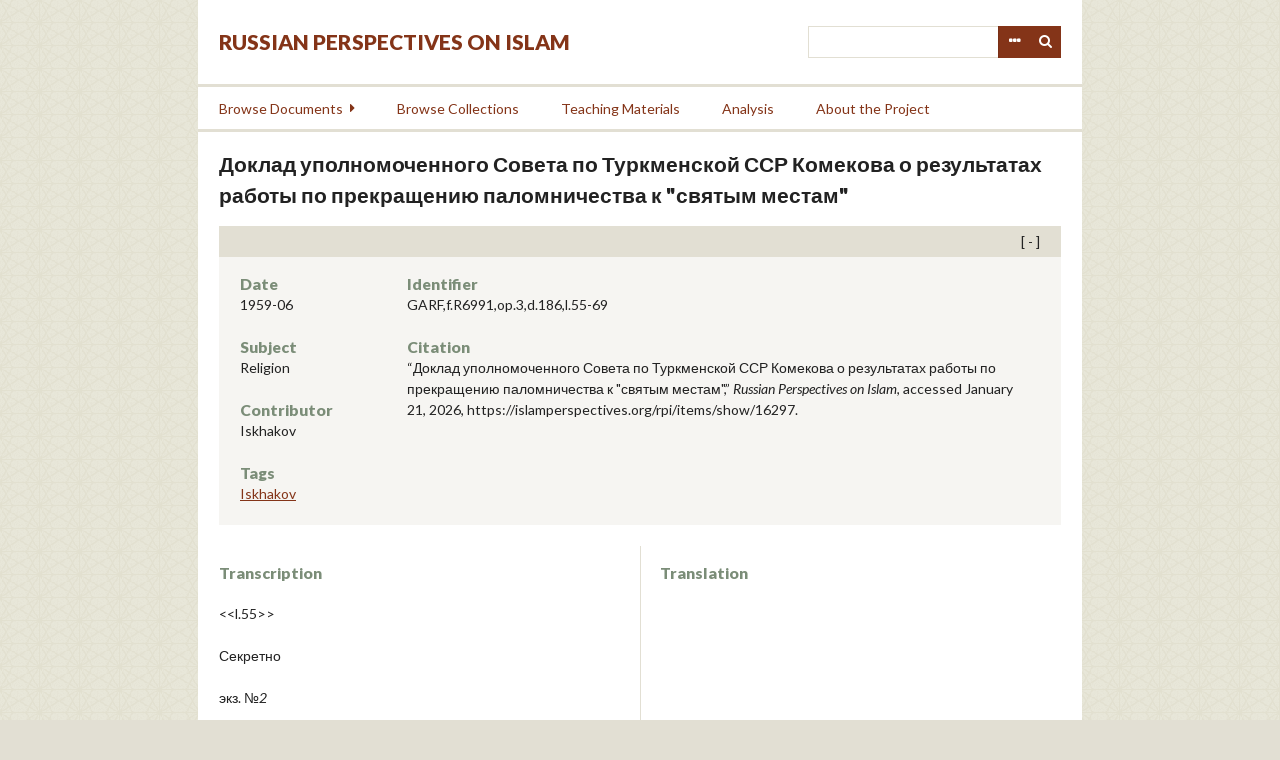

--- FILE ---
content_type: text/html; charset=utf-8
request_url: https://islamperspectives.org/rpi/items/show/16297
body_size: 13909
content:
<!DOCTYPE html>
<html lang="en-US">
<head>
    <meta charset="utf-8">
    <meta name="viewport" content="width=device-width, initial-scale=1.0, maximum-scale=1.0, minimum-scale=1.0, user-scalable=yes" />
        <meta name="description" content="Russian Perspectives on Islam documents the encounter and evolving relationship between the Orthodox/secular state and the Islamic regions, groups, individuals, and ideologies on the territory of the former Soviet Union and neighboring countries. This set of unique materials illuminates the strategies implemented by the Soviet and Russian state to establish authority and legitimacy among predominantly Muslim populations in Central Asia, the Northern Caucasus and Siberia and to enhance Moscow’s influence internationally with nearby Muslim countries, including Iran, Iraq, Pakistan and Turkey. The digital archive is designed to disseminate these documents to the widest possible scholarly community and general readership.<br />
 <br />
The project will digitize and translate a large number of primary sources pertaining to these topics. Besides presenting the documents from a number of Russian and international archives, we also work with institutional partners and individual scholars to assist in their search, management, and publication of primary sources related to their forthcoming or published books and articles. These synergetic themes will allow to broaden the reach of traditional publications by introducing a virtually unlimited number of well-organized relevant primary sources to scholars and the general public. <br />
" />
            <title>Доклад уполномоченного Совета по Туркменской ССР  Комекова о результатах работы по прекращению паломничества к &quot;святым местам&quot; &middot; Russian Perspectives on Islam</title>

    <link rel="alternate" type="application/rss+xml" title="Omeka RSS Feed" href="/rpi/items/browse?output=rss2" /><link rel="alternate" type="application/atom+xml" title="Omeka Atom Feed" href="/rpi/items/browse?output=atom" />
    <!-- Plugin Stuff -->
    
    <!-- Stylesheets -->
    <link href="/rpi/plugins/GuestUser/views/public/css/guest-user.css?v=2.8" media="all" rel="stylesheet" type="text/css" >
<link href="/rpi/plugins/Commenting/views/public/css/commenting.css?v=2.8" media="all" rel="stylesheet" type="text/css" >
<link href="//fonts.googleapis.com/css?family=Lato:400,400i,900,900i" media="all" rel="stylesheet" type="text/css" >
<link href="/rpi/application/views/scripts/css/iconfonts.css?v=2.8" media="all" rel="stylesheet" type="text/css" >
<link href="/rpi/themes/rpi/css/style.css?v=2.8" media="all" rel="stylesheet" type="text/css" >
    <!-- JavaScripts -->
    <script type="text/javascript" src="//ajax.googleapis.com/ajax/libs/jquery/1.12.4/jquery.min.js"></script>
<script type="text/javascript">
    //<!--
    window.jQuery || document.write("<script type=\"text\/javascript\" src=\"\/rpi\/application\/views\/scripts\/javascripts\/vendor\/jquery.js?v=2.8\" charset=\"utf-8\"><\/script>")    //-->
</script>
<script type="text/javascript" src="//ajax.googleapis.com/ajax/libs/jqueryui/1.11.2/jquery-ui.min.js"></script>
<script type="text/javascript">
    //<!--
    window.jQuery.ui || document.write("<script type=\"text\/javascript\" src=\"\/rpi\/application\/views\/scripts\/javascripts\/vendor\/jquery-ui.js?v=2.8\" charset=\"utf-8\"><\/script>")    //-->
</script>
<script type="text/javascript">
    //<!--
    jQuery.noConflict();    //-->
</script>
<script type="text/javascript" src="/rpi/plugins/GuestUser/views/public/javascripts/guest-user.js?v=2.8"></script>
<script type="text/javascript" src="/rpi/plugins/Commenting/views/public/javascripts/commenting.js?v=2.8"></script>
<script type="text/javascript" src="/rpi/application/views/scripts/javascripts/vendor/tinymce/tinymce.min.js?v=2.8"></script>
<script type="text/javascript">
    //<!--
    Commenting.pluginRoot = 'https://islamperspectives.org/rpi/commenting/comment/'    //-->
</script>
<script type="text/javascript" src="/rpi/themes/rpi/javascripts/jquery-accessibleMegaMenu.js?v=2.8"></script>
<script type="text/javascript" src="/rpi/themes/rpi/javascripts/emiglio.js?v=2.8"></script>
<script type="text/javascript" src="/rpi/application/views/scripts/javascripts/globals.js?v=2.8"></script>

<!-- Matomo -->
<script type="text/javascript">
  var _paq = window._paq || [];
  /* tracker methods like "setCustomDimension" should be called before "trackPageView" */
  _paq.push(['trackPageView']);
  _paq.push(['enableLinkTracking']);
  (function() {
    var u="//stats.rrchnm.org/";
    _paq.push(['setTrackerUrl', u+'matomo.php']);
    _paq.push(['setSiteId', '7']);
    var d=document, g=d.createElement('script'), s=d.getElementsByTagName('script')[0];
    g.type='text/javascript'; g.async=true; g.defer=true; g.src=u+'matomo.js'; s.parentNode.insertBefore(g,s);
  })();
</script>
<!-- End Matomo Code -->


</head>

<body class="items show">
    <a href="#content" id="skipnav">Skip to main content</a>
        <div id="wrap">

        <header role="banner">

            <div id='guest-user-register-info'></div>
            <div id="search-container" role="search">
                                <form id="search-form" name="search-form" action="/rpi/search" method="get">    <input type="text" name="query" id="query" value="" title="Search">        <div id="advanced-form">
        <fieldset id="query-types">
            <legend>Search using this query type:</legend>
            <label><input type="radio" name="query_type" id="query_type-keyword" value="keyword" checked="checked">Keyword</label><br>
<label><input type="radio" name="query_type" id="query_type-boolean" value="boolean">Boolean</label><br>
<label><input type="radio" name="query_type" id="query_type-exact_match" value="exact_match">Exact match</label>        </fieldset>
                <fieldset id="record-types">
            <legend>Search only these record types:</legend>
                        <input type="checkbox" name="record_types[]" id="record_types-Item" value="Item" checked="checked"> <label for="record_types-Item">Item</label><br>
                        <input type="checkbox" name="record_types[]" id="record_types-File" value="File" checked="checked"> <label for="record_types-File">File</label><br>
                        <input type="checkbox" name="record_types[]" id="record_types-Collection" value="Collection" checked="checked"> <label for="record_types-Collection">Collection</label><br>
                        <input type="checkbox" name="record_types[]" id="record_types-SimplePagesPage" value="SimplePagesPage" checked="checked"> <label for="record_types-SimplePagesPage">Simple Page</label><br>
                        <input type="checkbox" name="record_types[]" id="record_types-Exhibit" value="Exhibit" checked="checked"> <label for="record_types-Exhibit">Exhibit</label><br>
                        <input type="checkbox" name="record_types[]" id="record_types-ExhibitPage" value="ExhibitPage" checked="checked"> <label for="record_types-ExhibitPage">Exhibit Page</label><br>
                    </fieldset>
                <p><a href="/rpi/items/search">Advanced Search (Items only)</a></p>
    </div>
        <button name="submit_search" id="submit_search" type="submit" value="Search">Search</button></form>
                            </div>

            <div id="site-title"><a href="https://islamperspectives.org/rpi" >Russian Perspectives on Islam</a>
</div>

            <nav id="top-nav" role="navigation">
                <ul class="navigation">
    <li>
        <a href="/rpi/items/search">Search</a>
    </li>
    <li>
        <a href="/rpi/items/browse?search=&amp;advanced%5B0%5D%5Bjoiner%5D=and&amp;advanced%5B0%5D%5Belement_id%5D=&amp;advanced%5B0%5D%5Btype%5D=&amp;advanced%5B0%5D%5Bterms%5D=&amp;range=&amp;collection=&amp;type=1&amp;user=&amp;tags=&amp;public=&amp;featured=&amp;exhibit=&amp;submit_search=Search+for+items&amp;sort_field=Item+Type+Metadata%2CSortable+Date">Browse Documents</a>
        <ul>
            <li>
                <a href="http://islamperspectives.org/rpi/items/browse?search=&amp;advanced%5B0%5D%5Bjoiner%5D=and&amp;advanced%5B0%5D%5Belement_id%5D=&amp;advanced%5B0%5D%5Btype%5D=&amp;advanced%5B0%5D%5Bterms%5D=&amp;range=&amp;collection=&amp;type=1&amp;user=&amp;tags=&amp;public=&amp;featured=&amp;exhibit=&amp;submit_search=Search+for+items&amp;sort_field=Item+Type+Metadata%2CSortable+Date">All Documents</a>
                <ul>
                    <li>
                        <a href="http://islamperspectives.org/rpi/items/browse?search=&amp;advanced%5B0%5D%5Bjoiner%5D=and&amp;advanced%5B0%5D%5Belement_id%5D=49&amp;advanced%5B0%5D%5Btype%5D=contains&amp;advanced%5B0%5D%5Bterms%5D=Religion&amp;range=&amp;collection=&amp;type=&amp;user=&amp;tags=&amp;public=&amp;featured=&amp;exhibit=&amp;submit_search=Search+for+items">Religion</a>
                    </li>
                    <li>
                        <a href="http://islamperspectives.org/rpi/items/browse?search=&amp;advanced%5B0%5D%5Bjoiner%5D=and&amp;advanced%5B0%5D%5Belement_id%5D=49&amp;advanced%5B0%5D%5Btype%5D=contains&amp;advanced%5B0%5D%5Bterms%5D=Insurgency&amp;range=&amp;collection=&amp;type=1&amp;user=&amp;tags=&amp;public=&amp;featured=&amp;exhibit=&amp;submit_search=Search+for+items">Insurgency</a>
                    </li>
                    <li>
                        <a href="http://islamperspectives.org/rpi/items/browse?search=&amp;advanced%5B0%5D%5Bjoiner%5D=and&amp;advanced%5B0%5D%5Belement_id%5D=49&amp;advanced%5B0%5D%5Btype%5D=contains&amp;advanced%5B0%5D%5Bterms%5D=National+Question&amp;range=&amp;collection=&amp;type=1&amp;user=&amp;tags=&amp;public=&amp;featured=&amp;exhibit=&amp;submit_search=Search+for+items">National Question</a>
                    </li>
                    <li>
                        <a href="http://islamperspectives.org/rpi/items/browse?search=&amp;advanced%5B0%5D%5Bjoiner%5D=and&amp;advanced%5B0%5D%5Belement_id%5D=49&amp;advanced%5B0%5D%5Btype%5D=contains&amp;advanced%5B0%5D%5Bterms%5D=Education&amp;range=&amp;collection=&amp;type=1&amp;user=&amp;tags=&amp;public=&amp;featured=&amp;exhibit=&amp;submit_search=Search+for+items">Education</a>
                    </li>
                    <li>
                        <a href="http://islamperspectives.org/rpi/items/browse?search=&amp;advanced%5B0%5D%5Bjoiner%5D=and&amp;advanced%5B0%5D%5Belement_id%5D=49&amp;advanced%5B0%5D%5Btype%5D=contains&amp;advanced%5B0%5D%5Bterms%5D=Women&amp;range=&amp;collection=&amp;type=1&amp;user=&amp;tags=&amp;public=&amp;featured=&amp;exhibit=&amp;submit_search=Search+for+items">Women</a>
                    </li>
                </ul>
            </li>
            <li>
                <a href="http://islamperspectives.org/rpi/items/browse?search=&amp;advanced%5B0%5D%5Bjoiner%5D=and&amp;advanced%5B0%5D%5Belement_id%5D=5&amp;advanced%5B0%5D%5Btype%5D=is+not+empty&amp;range=&amp;collection=&amp;type=&amp;user=&amp;tags=&amp;public=&amp;featured=&amp;exhibit=&amp;submit_search=Search+for+items">Transcribed</a>
            </li>
            <li>
                <a href="http://islamperspectives.org/rpi/items/browse?search=&amp;advanced%5B0%5D%5Bjoiner%5D=and&amp;advanced%5B0%5D%5Belement_id%5D=52&amp;advanced%5B0%5D%5Btype%5D=is+not+empty&amp;range=&amp;collection=&amp;type=&amp;user=&amp;tags=&amp;public=&amp;featured=&amp;exhibit=&amp;submit_search=Search+for+items">Translated</a>
            </li>
            <li>
                <a href="http://islamperspectives.org/rpi/general_intro_1917-41">Islam in Central Asia, 1917-1991</a>
            </li>
        </ul>
    </li>
    <li>
        <a href="/rpi/collections/browse">Browse Collections</a>
    </li>
    <li>
        <a href="http://islamperspectives.org/rpi/collections/show/1">Teaching Materials</a>
    </li>
    <li>
        <a href="http://islamperspectives.org/rpi/analysis">Analysis</a>
    </li>
    <li>
        <a href="https://islamperspectives.org/rpi/about">About the Project</a>
    </li>
</ul>            </nav>

            
        </header>

        <article id="content" role="main" tabindex="-1">

            
<h1>
    Доклад уполномоченного Совета по Туркменской ССР  Комекова о результатах работы по прекращению паломничества к &quot;святым местам&quot;    </h1>


<div class="metadata">
    <div class="short">
        <div id="date" class="element"><h3>Date</h3><div class="element-text">1959-06</div></div><div id="subject" class="element"><h3>Subject</h3><div class="element-text">Religion</div></div><div id="contributor" class="element"><h3>Contributor</h3><div class="element-text">Iskhakov</div></div>
        <div id="item-tags" class="element">
        <h3>Tags</h3>
        <div class="element-text tags"><a href="/rpi/items/browse?tags=Iskhakov" rel="tag">Iskhakov</a></div>
    </div>
    
    </div>
    <div class="long">
        <div id="identifier" class="element"><h3>Identifier</h3><div class="element-text">GARF,f.R6991,op.3,d.186,l.55-69</div></div>        <div class="element">
        <h3>Citation</h3>
        &#8220;Доклад уполномоченного Совета по Туркменской ССР  Комекова о результатах работы по прекращению паломничества к &quot;святым местам&quot;,&#8221; <em>Russian Perspectives on Islam</em>, accessed January 21, 2026, <span class="citation-url">https://islamperspectives.org/rpi/items/show/16297</span>.    </div>
            </div>
</div>

<div class="document">
    <div class="transcription">
        <h3>Transcription</h3>
        <p>&lt;&lt;l.55&gt;&gt;</p>
<p>Секретно</p>
<p>экз. №<i>2</i></p>
<p>Председателю Совета по делам религиозных культов при совете министров союза ССР</p>
<p>товарищу Пузину А.А.</p>
<p>Докладная записка</p>
<p>О мерах по прекращению паломничества и закрытия так называемых «святых мест», а также о деятельности бродячих духовных лиц, - как организаторов паломничества на территории Туркменской республики.</p>
<p>В текущем году партийными и советскими организациями республики проводилась и проводится значительная и серьезная антирелигиозная работа среди населения.</p>
<p>Во всех колхозах, совхозах и предприятиях читались лекции, беседы и доклады на антирелигиозные темы.</p>
<p>Общество по распространению политических и научных знаний Туркменской ССР проделало большую работу по улучшению научно-атеистической пропаганды среди трудящихся.</p>
<p>В большинстве районных отделений общества были созданы научно-атеистические секции. В состав этих секций вовлечены учителя, партийные, советские, комсомольские и профсоюзные работники.</p>
<p>&lt;&lt;l.56&gt;&gt;</p>
<p>Систематически публикуются статьи и фельетоны как в республиканских, так и в областных и районных газетах, а также в журналах, которые разоблачают деятельность отдельных бродячих духовных лиц, знахарей и др.</p>
<p>Так, например: в январе 1959 года в журнале «Токмак» (колотушка) опубликован фельетон о деятельности Огульджан Ата Богук кизы, которая проживала несколько лет при гробнице «Яснах Мут Ата» в Тахтинском районе, Ташаузской области. «Токмак» указывал, что она для личной наживы длительное время обманывает верующих, выдавая себя за святую.</p>
<p>После этой статьи Тахтинский райисполком по согласованию с местным населением, в марте сего года расселил находящиеся при гробнице четыре хозяйства, по мест прежнего местожительства, а Огульджан Ата Богук кизы выехала в город Красноводск Ашхабадской области к своему сыну.</p>
<p>В «Ташкенте» также была разоблачена деятельность знахарки Байрам Гельди Биби Гозель, проживающей в Тедженском районе, Ашхабадской области. Районный народный суд рассмотрел материал по делу знахарки Байрам Гельди Биби Гозель и за систематические занятия знахарством и получение денег от верующих путем обмана, оштрафовал ее на 300 рублей.</p>
<p>В республиканской газете «Туркменская Искра» опубликован фельетон под названием «лечебный козел», в котором разоблачается деятельность знахаря Перманова Ачил, проживающего при гробнице «Астан-Баба» в Керкинском районе, Чарджоуской области.</p>
<p>&lt;&lt;l.57&gt;&gt;</p>
<p>26 февраля 1959 года народный суд Кормилинского района приговорил его к 3-м годам лишения свободы за систематические махинации и обман верующих.</p>
<p>Аналогичные статьи и фельетоны публикуются неоднократно, и вышеуказанные примеры являются показателем того, что местные органы уделяют должное внимание антирелигиозной пропаганде.</p>
<p>Эти мероприятия, проведенные местными партийными, советскими органами, а также обществом по распространению политических и научных знаний Туркменской ССР дали некоторое сокращение религиозно активности верующих в деле соблюдения поста «Ораза» и совершения айт-намаза, а также сокращение посещаемости отдельных, так называемых «святых мест».</p>
<p>Кроме того, Министерство финансов Туркменской ССР письмом №57-с от 21 февраля 1959 года, обязано всех заведующих районными (городскими) финансовыми отделами принять необходимые меры по обложению подоходным налогом служителей религиозных культов, бродячих духовников и других сомнительных лиц (так называемых шейхов, шарлатанствующих элементов при гробницах) извлекающих у населения значительные денежные средства.</p>
<p>Проведение айтнамазов в гробницах на территории республики резко сократилось против предыдущего года. Почти ни в одной гробнице не было жертвоприношения путем убоя скота, за исключением двух случаев в гробницах «Имам Касни» в Иолотанском районе, Марыйской области, где было забито два барана и один баран при гробнице «Ходжа Абдулла» (кладбище) – в Марыйском районе.</p>
<p>&lt;&lt;l.58&gt;&gt;</p>
<p>Не отмечено проведение жертвоприношения деньгами – фитр в пользу духовников, за исключением одного случая. При гробнице «Ходжа Абдулла» (кладбище) – в Марыйском районе поступило в пользу шейха Ата Мурад Сахатмурадова более 700 рублей.</p>
<p>Сократилось количество участников в дни айтнамаза, против прошлого года. Так, например, если в 1958 году в дни айтнамаза в учтенных нами семи гробницах и четырех зарегистрированных мечетях отмечено посещение около 9700 человек, то в текущем году одиннадцать гробниц и четыре действующих мечети посетило только 7660 человек. Это показатель успеха проведенной партийными, советскими организациями значительной и серьезной работы.</p>
<p>Об этом же говорят следующие факты:</p>
<p>1. Гробница «Исмахмут-Ата» (кладбище) – в Тахтинском районе, Ташаузской области.</p>
<p>Посещаемость этой гробницы в обычные дни доходила до 8-12, по пятницам до 20, а в дни мусульманских религиозных праздников «Курбан-Байрам» и поста «Ораза» (айтнамаз) за последние три года составляло от 600 до 700 человек за каждый из этих праздников.</p>
<p>В текущем году айтнамаз при этой гробнице не состоялся, а посещаемость резко сократилась как в обычные дни, так и по пятницам. В дни поста «Ораза» некоторые верующие посещали могилы своих родственников.</p>
<p>&lt;&lt;l.59&gt;&gt;</p>
<p>2. Гробницу «Ших Кебир-Ата» (кладбище) в Куня-Ургенчском районе, Ташаузской области, регулярно посещают от 5 до 7 человек в обычные дни, а по пятницам в два раза больше.</p>
<p>Посещаемость верующих за последние три года в дни религиозных праздников «Курбан байрам» и поста «Ораза» (айтнамаз) составляла в среднем 1000-1100 человек.</p>
<p>В текущем году на айтнамазе поста «Ораза» присутствовало около 200 человек, то есть посещаемость сократилась до 80% против предыдущего года.</p>
<p>При гробнице постоянно находится Абды Яр Кари в возрасте около 70 лет, именующий себя шейхом, а шейх Сейд Нияз Максум выбыл с территории этой гробницы.</p>
<p>3. Гробница «Ахун-баба», находится в Ташаузском районе, этой же области. Она является обыкновенным кладбищем, верующие мусульмане почитают ее как особо «святое место».</p>
<p>При кладбище имеется небольшая глинобитная мечеть.</p>
<p>Если ее посещаемость в обычные дни составляла от 3 до 5, по пятницам 10-15, то в айтнамаз поста «Ораза» и «Курбан-Байрам» она составляла в среднем на каждый из этих праздников от 2200 до 2300 человек.</p>
<p>В текущем году айтнамаз не состоялся, а в качестве паломников ее посетило около 200 человек, которые устраивали между собой угощение без убоя скота.</p>
<p>Проживающий при гробнице в качестве шейха ... выбыл с территории этой гробницы в прежнее место жительства в колхоз.</p>
<p>&lt;&lt;l.60&gt;&gt;</p>
<p>4. Гробницу «Ибнаджиб-баба» (кладбище), в Куня-Ургенчском районе, Ташаузской области посещают 4-6, а по пятницам 6-8 человек. В текущем году пост «Ораза» айтнамаз там не состоялся, постоянного шейха при гробнице нет. Таким образом гробница действует не как Святое место, а как кладбище, которое посещается родственниками похороненных.</p>
<p>5. В гробнице «Каракадилы-баба» (кладбище) – в Куня-Ургенчском районе, Ташаузской области, где 9 апреля сего года совершался айтнамаз с участием 20 человек, против 30 в прошлом году.</p>
<p>Отмечаются единичные посещения верующими, как в обычные дни, так и по пятницам, но это не носит массового характера.</p>
<p>6. Гробница «Эрназар-баба» (кладбище) в Калининском районе, Ташаузской области – на айтнамазе присутствовало около 70 человек, против 100 в прошлом году. Намазом руководил Утемурад Колла, в возрасте около 70 лет.</p>
<p>7. Гробница «Гамбар-баба» (кладбище) в Иолотанском районе, Марыйской области – посещаемость в обычные дни 5-7, по пятницам 8-12 и в дни годовых праздников «Ораза» и «Курбан-Байрам» 60-70 человек.</p>
<p>На этой гробнице 9 апреля сего года совершался айтнамаз с участием около 25 человек, то есть сократилось более, чем на половину против предыдущего года.</p>
<p>Проживавшие при гробнице шейх Джумаджан Анна Мурадов, 1885 года рождения, его жена Джумаджанова, 1900 года рождения и его сын</p>
<p>&lt;&lt;l.61&gt;&gt;</p>
<p>Розы – 1924 года рождения выбыли с территории гробницы в колхоз.</p>
<p>8. Гробница «Имам Касим» (кладбище) в Туркмен-Кал...ом районе, Марыйской области – посещаемость в обычные дни 4-8, по пятницам 8-10 и в дни годовых праздников 150-160 человек, где 9 апреля с.г. на айтнамазе принимало участие около 90 человек, то есть сократилось против предыдущего года более чем на половину.</p>
<p>9. Гробница «Оджарли-баба» (кладбище) – в Сталинском районе, Марыйской области. Проживавший там в качестве шейха Мади Кадир переселился к своему сыну в колхоз и теперь эта гробница остается как обыкновенное кладбище.</p>
<p>10. Гробница «Ходжа Абдулла» (кладбище) – в Марыйском районе. При этой гробнице проживал в качестве шейха Ата Мурад Сахат Дурдыев, который пропагандировал среди верующих, якобы здесь похоронен святой человек.</p>
<p>12 марта 1959 года областная газета «Марыйская Правда» резко критиковала шейха Ата Мурад Сахат Дурдыева и разоблачала его деятельность как ярого обманщика верующих. После чего жители окружающих сел создали ему такие условия, что он из-за позора вынужден был покинуть это кладбище и переехать на постоянное местожительство и сейчас работает в колхозе.</p>
<p>&lt;&lt;l.62&gt;&gt;</p>
<p>11. Гробница «Порсы-Ишан» (кладбище) – в Марыйском районе, при этой гробнице проживал около 10 лет шейх Даде Ишан, построил комнатушку. Этот шейх обманывал верующих для личной наживы. В апреле с.г. представитель райисполкома разъяснил ему, что он живет за счет нетрудового дохода, что является незаконным. После этой беседы последний заявил, что он понял незаконность своих действий и прекратил их.</p>
<p>Однако на некоторых гробницах количество совершающих айтнамаз сократилось против предыдущего года, так, например:</p>
<p>1. Гробница «Овезджан-Ходжа» (кладбище) – в Чарджоуском районе, этой же области.</p>
<p>При гробнице постоянно проживает 10-20 человек для лечения так как они считают эту гробницу «святым местом», помогающим от болезней.</p>
<p>Эту гробницу регулярно посещают от 10 до 20 человек каждый день иногда и больше.</p>
<p>В дни религиозных праздников «Курбан-Байрам» и поста «Ораза» (айтнамаз), указанную гробницу посещают от 1300 до 1500 человек верующих.</p>
<p>В данное время постоянное проживание духовника при гробнице «Овезджан-Ходжа» не отмечается.</p>
<p>9 апреля 1959 года, в 7 часов 30 минут утра, при гробнице собралось около 1000 человек, из них до 40% женщин и детей. Айтнамаз совершался в 8 часов утра с участием до 200 человек верующих.</p>
<p>2. Гробница «Мазари-Шериф» (кладбище), находящаяся на окраине города Чарджоу. В обычные дни, по пятницам – посещаемость ее не отмечается, а собираются для совершения айтнамаза поста «Ораза» и иногда в дни «Курбан-Байрам»</p>
<p>&lt;&lt;l.63&gt;&gt;</p>
<p>9 апреля сего года у этой гробницы собралось около 1400 человек, в том числе до 300 женщин и детей, против 800 человек в прошлом году.</p>
<p>Айтнамаз совершался в 6 часов 30 минут утра с участием около 800 человек, в том числе до 100 женщин, которые при молебстивии стояли в задних рядах.</p>
<p>Во время своей командировки в Чарджоускую область я довел до сведения работников обкома партии (т. Гаиповой) о совершении айтнамазов в гробницах «Овезджан-Ходжа» и «Мазари-Шериф».</p>
<p>3. Так, в гробнице «Булак-баба» (кладбище) – в Иолотанском районе, Марыйской области, за последние годы посещаемость верующих растет. Это особенно отмечается в летние месяцы (июнь, июль и август) по средам и пятницам доходит до 100 человек в день. Активное посещение верующих обращается объясняется тем, что они используют соленую воду озера как исцеление от болезней. Врачи специалисты проверяют пробу воды для анализа целебных свойств озера, о результатах проверки пока данных не имею.</p>
<p>Шейхом именует себя и живет при этой гробнице жена умершего шейха Аксолтам Джума Кулиева, в возрасте около 45 лет, с ней проживает ее сестра Бердиева 1890 года рождения и Ненык Дурдыева в возрасте около 60 лет.</p>
<p>Сведений о совершении айтнамаза в текущем году нет.</p>
<p>В республике насчитывается более 400 гробниц и кладбищ, за исключением одной незарегистрированной мечети «Аранга», в Бахарденском районе, Ашхабадской области. Многие из этих гробниц и кладбищ в данное время почитаются как «святые места»,</p>
<p>&lt;&lt;l.64&gt;&gt;</p>
<p>куда собираются верующие в качестве паломников и для совершения религиозных обрядов. Но в последнее время наблюдается значительное сокращение числа паломников.</p>
<p>1. Так, гробница «Пальван-Ахмад» (кладбища) – в Байрам-Алийском районе, Марыйской области. Посещаемость паломников сократилась, то есть отмечается посещение 2-3 человек, иногда никто не бывает.</p>
<p>В качестве шейха при гробнице живет Ата Карры Бекдженов в возрасте около 70 лет, со своей женой по имени Майса, в возрасте около 60 лет. С Ата Карры Бекджановым провел беседу о возможности переселения к месту прежнего местожительства, гр. Бекджанов отказывается уходить с территории этого кладбища.</p>
<p>2. В гробнице «Буриде-Хусейн» (кладбище) – в Байрам-Алийском районе, Марыйской области, - в данное время посещаемость паломников сократилась. Отмечается посещение верующих 2-3 человека в день.</p>
<p>Некоторые паломники на обратном пути из мечети «Ходжа-Юсуп-Хамидали» останавливаются у гробницы «Буриде-Хусейн».</p>
<p>Проживает при этой гробнице шейх Чары Анна Кулиев и жена бывшего шейха Сапар Юсупова в возрасте около 70 лет.</p>
<p>13 апреля сего года я беседовал с Анна Кулиевым, почему он не работает, являясь трудоспособным. Он обещал, что через 10-15 дней пойдет в колхоз на работу.</p>
<p>&lt;&lt;l.65&gt;&gt;</p>
<p>3. Гробница «Султан-Санджар» - памятник в Байрам-Алийском районе, Марыйской области.</p>
<p>Верующие посещают как «святое место» в среднем 4-5 человек в день.</p>
<p>Министерством культуры Туркменской ССР производится реставрация мавзолея «Султан-Санджар», как памятника архитектуры.</p>
<p>В качестве охранника назначен Волиазар Хаджаев в возрасте 61 года, который является проводником религии ислама, постоянно читает коран, руководит паломниками.</p>
<p>Необходимо заменить Хаджиева и вместо него назначить другого человека, о чем доведено до сведения Министерства культуры республики.</p>
<p>4. Гробница «Мухамед-Ханалия» (кладбище) – она находится в 1,5 километрах от «Султан-Санджара». Отмечаются единичные посещения.</p>
<p>Наблюдение за гробницей ведет Огуль Гозель Беркеллиева, в возрасте около 88 лет.</p>
<p>5. Мечеть «Аранга» в Бахарденском районе, Ашхабадской области. Эту мечеть посещают для совершения намаза, в среднем 6 человек в день.</p>
<p>Молебствия совершаются в основном эрте намаз (утренняя молитва) и яссы-намаз (ночная молитва) без руководителей то есть без имама.</p>
<p>&lt;&lt;l.66&gt;&gt;</p>
<p>6. Гробница «Астан-баба» (кладбище) в Керминском районе Чарджоуской области. Верующие считают эту гробницу как «святое место» и посещают для совершения религиозных обрядов.</p>
<p>7. Гробница «Дарган-баба» (кладбище) в Дарган-Атинском районе, Чарджоуской области, посещается как «святое место».</p>
<p>Сведений о точном количестве посещаемости паломников нет. В данное время шейха при гробнице «Астан-баба» и «Дарган-баба» нет.</p>
<p>8. Гробница «Кара-Ахун» (кладбище) – в 10 километрах от города Небит-Дага, Ашхабадской области. Верующие посещают как «святое место» и как кладбище.</p>
<p>Есть еще шейхи, которые проживают при кладбищах и отказываются от переселения к месту прежнего местожительства и это естественно, так как они привыкли к существованию за счет нетрудового дохода.</p>
<p>Так, например: гробница «Имам-баба» (кладбище) – в Тахта-Базарском районе, Марыйской области, шейх Омар Нурмурадов проживает при этом кладбище с 1950 года, 1907 года рождения, инвалид Отечественной войны, получает пенсию 280 рублей в месяц. Вместе с ним живет его жена, 3-ое детей и еще несколько человек родственников. Ему было разъяснено, что проживать при кладбище незаконно, так как с медицинской точки зрения запрещается, а также было зачитано фитва (толкование) Садума, но последние отказались от переселения с территории кладбища.</p>
<p>&lt;&lt;l.67&gt;&gt;</p>
<p>Имеют место и другие подобного рода факты.</p>
<p>Все мероприятия проводились и проводятся путем бесед, разъяснений и с одобрения местного населения, а административные меры в част<i>ности</i> выселения шейхов, проживающих при гробницах не применялись, хотя их проживание при гробницах противоречит постановлению Совнаркома Туркменской ССР от 5 августа 1939 года №670. Между тем жилые помещения, молитвенные дома и прочие постройки при гробницах не сносились и остаются по-прежнему.</p>
<p>Так, например, положение о порядке устройства, содержании и закрытия кладбищ на территории ТССР в пункте 2 гласит: «участок земли отводный под кладбище, должен находиться от населенного пункта на расстоянии не ближе 500 метров до ближайших жилых зданий, с учетом дальнейшего расширения черты границ данного населенного пункта, постройка новых жилых домов в сторону кладбища не допускается.</p>
<p>Какую помощь мы оказываем руководящим органам республик и областей в деле усиления массово-политической работы и научно-атеистической пропаганды среди трудящихся:</p>
<p>1. Систематически информируем партийные и правительственные органы о религиозном движении в республике.</p>
<p>2. Имеем тесную связь с Обществом по распространению политических и научных знаний Туркменской ССР в деле усиления разъяснительной работы среди трудящихся по вопросам антирелигиозной пропаганды.</p>
<p>Обществом по распространению политических и научных знаний ТССР в ближайшее время будет выпущен ряд брошюр на атеистические темы:</p>
<p>&lt;&lt;l.68&gt;&gt;</p>
<p>1. Отношение Коммунистической партии Советского Союза к религии.</p>
<p>2. Научная критика корана.</p>
<p>3. Научно-атеистическое воспитание детей.</p>
<p>4. Существует ли душа?</p>
<p>5. Историческая правда о так называемых «святых местах» Туркменистана и др.</p>
<p>Необходимо отметить, что все вышеперечисленны 21 и другие гробницы, находящиеся на территории республики являются кладбищами, поэтому закрытие их фактически невозможно.</p>
<p>В отношении духовных лиц полагаю, что надо вести борьбу в соответствии с письмом Министерства финансов Туркменской ССР от 21 февраля 1959 года №57-с.</p>
<p>Я должен сказать о недисциплинированности т. Нобатова и т. Адакова.</p>
<p>Так, например, я несколько раз просил т.т. Нобатова и Адакова о своевременном представлении материалов на совещание, которое будет в мае месяце и предупреждал, что я должен выслать докладную не позже 3 мая с/г в Совет. От т. Адакова получил 6 мая, хотя по телефонному разговору он дал некоторые данные 30 апреля 1959 года.</p>
<p>Я отправил информацию в адрес Совета 4 мая с/г, а от т. Нобатова получил информацию по этому вопросу 9 мая сего года. Это является показателем о недисциплинированности со стороны особенно тов. Нобатова, как коммуниста.</p>
<p>&lt;&lt;l.69&gt;&gt;</p>
<p>Считаю, что критика подействует и в дельнейшем поможет исправить эту ошибку.</p>
<p>Уполномоченный Совета [подпись] (Комеков)</p>
<p> </p>
<p> </p>
<p> </p>    </div>
    <div class="translation">
        <h3>Translation</h3>
            </div>
</div>


<ul class="item-pagination navigation">
    <li id="previous-item" class="previous"><a href="/rpi/items/show/16296">&larr; Previous Item</a></li>
    <li id="next-item" class="next"><a href="/rpi/items/show/16298">Next Item &rarr;</a></li>
</ul>

<script type="text/javascript">
(function($) {
    $(document).ready(function() {
        $('div.metadata').prepend('<div class="toggle open"></div>');
        $('div.metadata').on('click', '.toggle', function() {
            $('.metadata .short, .metadata .long').slideToggle();
            $(this).toggleClass('open').toggleClass('closed');
        });
    });
})(jQuery)
</script>

        </article>

        <footer role="contentinfo">

            <nav id="bottom-nav">
                <ul class="navigation">
    <li>
        <a href="/rpi/items/search">Search</a>
    </li>
    <li>
        <a href="/rpi/items/browse?search=&amp;advanced%5B0%5D%5Bjoiner%5D=and&amp;advanced%5B0%5D%5Belement_id%5D=&amp;advanced%5B0%5D%5Btype%5D=&amp;advanced%5B0%5D%5Bterms%5D=&amp;range=&amp;collection=&amp;type=1&amp;user=&amp;tags=&amp;public=&amp;featured=&amp;exhibit=&amp;submit_search=Search+for+items&amp;sort_field=Item+Type+Metadata%2CSortable+Date">Browse Documents</a>
        <ul>
            <li>
                <a href="http://islamperspectives.org/rpi/items/browse?search=&amp;advanced%5B0%5D%5Bjoiner%5D=and&amp;advanced%5B0%5D%5Belement_id%5D=&amp;advanced%5B0%5D%5Btype%5D=&amp;advanced%5B0%5D%5Bterms%5D=&amp;range=&amp;collection=&amp;type=1&amp;user=&amp;tags=&amp;public=&amp;featured=&amp;exhibit=&amp;submit_search=Search+for+items&amp;sort_field=Item+Type+Metadata%2CSortable+Date">All Documents</a>
                <ul>
                    <li>
                        <a href="http://islamperspectives.org/rpi/items/browse?search=&amp;advanced%5B0%5D%5Bjoiner%5D=and&amp;advanced%5B0%5D%5Belement_id%5D=49&amp;advanced%5B0%5D%5Btype%5D=contains&amp;advanced%5B0%5D%5Bterms%5D=Religion&amp;range=&amp;collection=&amp;type=&amp;user=&amp;tags=&amp;public=&amp;featured=&amp;exhibit=&amp;submit_search=Search+for+items">Religion</a>
                    </li>
                    <li>
                        <a href="http://islamperspectives.org/rpi/items/browse?search=&amp;advanced%5B0%5D%5Bjoiner%5D=and&amp;advanced%5B0%5D%5Belement_id%5D=49&amp;advanced%5B0%5D%5Btype%5D=contains&amp;advanced%5B0%5D%5Bterms%5D=Insurgency&amp;range=&amp;collection=&amp;type=1&amp;user=&amp;tags=&amp;public=&amp;featured=&amp;exhibit=&amp;submit_search=Search+for+items">Insurgency</a>
                    </li>
                    <li>
                        <a href="http://islamperspectives.org/rpi/items/browse?search=&amp;advanced%5B0%5D%5Bjoiner%5D=and&amp;advanced%5B0%5D%5Belement_id%5D=49&amp;advanced%5B0%5D%5Btype%5D=contains&amp;advanced%5B0%5D%5Bterms%5D=National+Question&amp;range=&amp;collection=&amp;type=1&amp;user=&amp;tags=&amp;public=&amp;featured=&amp;exhibit=&amp;submit_search=Search+for+items">National Question</a>
                    </li>
                    <li>
                        <a href="http://islamperspectives.org/rpi/items/browse?search=&amp;advanced%5B0%5D%5Bjoiner%5D=and&amp;advanced%5B0%5D%5Belement_id%5D=49&amp;advanced%5B0%5D%5Btype%5D=contains&amp;advanced%5B0%5D%5Bterms%5D=Education&amp;range=&amp;collection=&amp;type=1&amp;user=&amp;tags=&amp;public=&amp;featured=&amp;exhibit=&amp;submit_search=Search+for+items">Education</a>
                    </li>
                    <li>
                        <a href="http://islamperspectives.org/rpi/items/browse?search=&amp;advanced%5B0%5D%5Bjoiner%5D=and&amp;advanced%5B0%5D%5Belement_id%5D=49&amp;advanced%5B0%5D%5Btype%5D=contains&amp;advanced%5B0%5D%5Bterms%5D=Women&amp;range=&amp;collection=&amp;type=1&amp;user=&amp;tags=&amp;public=&amp;featured=&amp;exhibit=&amp;submit_search=Search+for+items">Women</a>
                    </li>
                </ul>
            </li>
            <li>
                <a href="http://islamperspectives.org/rpi/items/browse?search=&amp;advanced%5B0%5D%5Bjoiner%5D=and&amp;advanced%5B0%5D%5Belement_id%5D=5&amp;advanced%5B0%5D%5Btype%5D=is+not+empty&amp;range=&amp;collection=&amp;type=&amp;user=&amp;tags=&amp;public=&amp;featured=&amp;exhibit=&amp;submit_search=Search+for+items">Transcribed</a>
            </li>
            <li>
                <a href="http://islamperspectives.org/rpi/items/browse?search=&amp;advanced%5B0%5D%5Bjoiner%5D=and&amp;advanced%5B0%5D%5Belement_id%5D=52&amp;advanced%5B0%5D%5Btype%5D=is+not+empty&amp;range=&amp;collection=&amp;type=&amp;user=&amp;tags=&amp;public=&amp;featured=&amp;exhibit=&amp;submit_search=Search+for+items">Translated</a>
            </li>
            <li>
                <a href="http://islamperspectives.org/rpi/general_intro_1917-41">Islam in Central Asia, 1917-1991</a>
            </li>
        </ul>
    </li>
    <li>
        <a href="/rpi/collections/browse">Browse Collections</a>
    </li>
    <li>
        <a href="http://islamperspectives.org/rpi/collections/show/1">Teaching Materials</a>
    </li>
    <li>
        <a href="http://islamperspectives.org/rpi/analysis">Analysis</a>
    </li>
    <li>
        <a href="https://islamperspectives.org/rpi/about">About the Project</a>
    </li>
</ul>            </nav>

            <div id="footer-text">
                                                <p>Proudly powered by <a href="http://omeka.org">Omeka</a>.</p>
                <a href="http://neh.gov" class="logo"><img src="/rpi/themes/rpi/images/neh_50_logo_black.png" title="NEH logo"></a>
            </div>

            
        </footer>

    </div><!-- end wrap -->

    <script>
    jQuery(document).ready(function() {

        Omeka.showAdvancedForm();
        Omeka.skipNav();
        Emiglio.megaMenu();

        jQuery("#top-nav").accessibleMegaMenu({
            /* prefix for generated unique id attributes, which are required
               to indicate aria-owns, aria-controls and aria-labelledby */
            uuidPrefix: "accessible-megamenu",

            /* css class used to define the megamenu styling */
            menuClass: "nav-menu",

            /* css class for a top-level navigation item in the megamenu */
            topNavItemClass: "nav-item",

            /* css class for a megamenu panel */
            panelClass: "sub-nav",

            /* css class for a group of items within a megamenu panel */
            panelGroupClass: "sub-nav-group",

            /* css class for the hover state */
            hoverClass: "hover",

            /* css class for the focus state */
            focusClass: "focus",

            /* css class for the open state */
            openClass: "open"
        });
    });
    </script>

</body>
</html>
